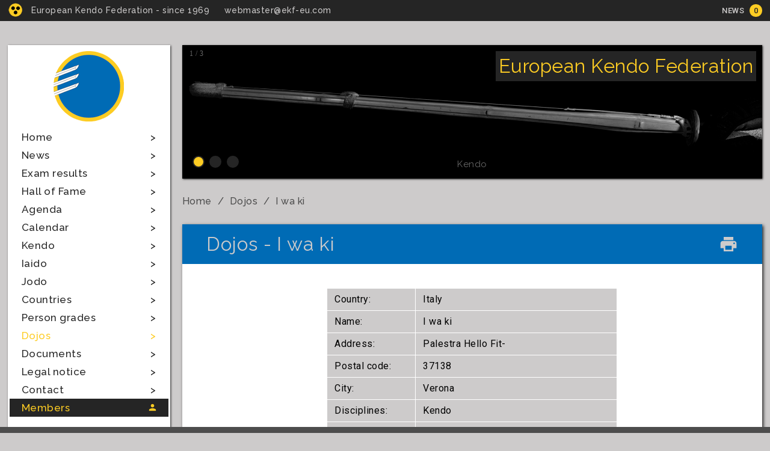

--- FILE ---
content_type: text/html; Windows-1252;charset=UTF-8
request_url: https://www.ekf-eu.com/index.php?page=dojos&dojoId=1520
body_size: 16991
content:

<!DOCTYPE html>
<html lang="en">

	<head>
    	<!--		Page header data				-->
<title>European Kendo Federation</title>
<meta http-equiv="Content-Type" content="text/html"; charset="windows-1252" />

<!--		SEO metadata					-->
<meta name="description" 	content="EKF">
<meta name="author" 		content="EKF - European Kendo Federation">
<meta name="robots" 		content="INDEX, FOLLOW">
<meta name="country" 		content="Belgium">
<meta name="lang" 			content="en">
<meta name="revisit-after" 	content="1 days">

<!-- 	ICONS favico, android, iphone icon	-->
<link rel="apple-touch-icon" 		sizes="57x57" 	href="/images/favicon/apple-icon-57x57.png">
<link rel="apple-touch-icon" 		sizes="60x60" 	href="/images/favicon/apple-icon-60x60.png">
<link rel="apple-touch-icon" 		sizes="72x72"	href="/images/favicon/apple-icon-72x72.png">
<link rel="apple-touch-icon" 		sizes="76x76" 	href="images/favicon/apple-icon-76x76.png">
<link rel="apple-touch-icon" 		sizes="114x114" href="images/favicon/apple-icon-114x114.png">
<link rel="apple-touch-icon" 		sizes="120x120" href="images/favicon/apple-icon-120x120.png">
<link rel="apple-touch-icon" 		sizes="144x144" href="images/favicon/apple-icon-144x144.png">
<link rel="apple-touch-icon" 		sizes="152x152" href="images/favicon/apple-icon-152x152.png">
<link rel="apple-touch-icon" 		sizes="180x180" href="images/favicon/apple-icon-180x180.png">
<link rel="icon" type="image/png" 	sizes="192x192" href="images/favicon/android-icon-192x192.png">
<link rel="icon" type="image/png" 	sizes="32x32" 	href="images/favicon/favicon-32x32.png">
<link rel="icon" type="image/png" 	sizes="96x96" 	href="images/favicon/favicon-96x96.png">
<link rel="icon" type="image/png" 	sizes="16x16" 	href="images/favicon/favicon-16x16.png">
<meta name="msapplication-TileColor" content="#ffffff">
<meta name="msapplication-TileImage" content="images/favicon/ms-icon-144x144.png">
<meta name="theme-color" content="#ffffff">
	
<!--		CSS stylesheets					-->
<link rel="stylesheet" type="text/css" href="style/stylev03.css"  		media="screen" />
<link rel="stylesheet" type="text/css" href="style/slideshow.css"  	media="screen" />
<link rel="stylesheet" type="text/css" href="style/modal.css"  		media="screen" />
<link rel="stylesheet" type="text/css" href="style/datatables.css"  media="screen"  />
<link rel="stylesheet" type="text/css" href="style/print.css"  		media="print"  />
<link rel="stylesheet" type="text/css" href="https://cdn.datatables.net/1.10.19/css/jquery.dataTables.min.css"/>
<link rel="stylesheet" type="text/css" href="style/style.css"  media="screen" />
<!--		ICON Sets + google fonts		-->
<link rel="stylesheet" href="https://fonts.googleapis.com/icon?family=Material+Icons">
<link href="https://fonts.googleapis.com/css?family=Raleway:100,100i,200,200i,300,300i,400,400i,500,500i,600,600i,700,700i,800,800i,900,900i" rel="stylesheet">
<link href="https://fonts.googleapis.com/css?family=Roboto:100,100i,300,300i,400,400i,500,500i,700,700i,900,900i" rel="stylesheet">

<!--		JS/JQ files, moduls				-->
<!--script type="text/javascript" src="https://code.jquery.com/jquery-3.3.1.js"></script-->
<script src="https://ajax.googleapis.com/ajax/libs/jquery/3.5.1/jquery.min.js"></script>

<script type="text/javascript" src="https://cdn.datatables.net/1.10.19/js/jquery.dataTables.min.js"></script>
<script type="text/javascript" src="javascript/dt.js"></script>
<script type="text/javascript" src="javascript/main.js"></script>

<!--		HTML5 tag bug fix for IE9		-->
<!--[if lt IE 9]>
  <script src="https://html5shiv.googlecode.com/svn/trunk/html5.js"></script>
<![endif]-->
<!--		BASIC viewport def.				-->
<meta name="viewport" content="width=device-width, initial-scale=1"> 

<!--		Facebook meta  open graph		-->
<meta property="og:url"          content="https://www.ekf-eu.com/index.php" />
<meta property="og:type"         content="article" />
<meta property="og:title"        content="EKF - European Kendo Federation" />
<meta property="og:description"  content="EKF" />
<meta property="og:image"        content="https://www.ekf-eu.com/images/design/ekf-logo-v01.png" />

<!--		Dublin core meta				-->
<link rel="schema.dcterms"  href="https://purl.org/dc/terms/">
<meta name="DC.coverage" 	content="Belgium" />
<meta name="DC.description" content="EKF" />
<meta name="DC.format" 		content="text/html" />
<meta name="DC.identifier" 	content="https://www.ekf-eu.com/index.php" />
<meta name="DC.publisher" 	content="https://www.ekf-eu.com/index.php" />
<meta name="DC.title" 		content="EKF - European Kendo Federation" />
<meta name="DC.type" 		content="Text" />
<meta name="DC.Language" 	content="en" >	</head>
	
	
	<body>
		<!--		main header+mobile menu		-->
    	<!--	top line					-->
<section class="top_line">		
	<div class="top_line_inside">
		<a class="high_contrast" title="ENABLE High Contrast Mode" href="https://www.ekf-eu.com/index.php?css=high-contrast"></a>
		<p class="top_line_text" id="top_line_text_big">European Kendo Federation - since 1969</p>
		<p class="top_line_text" id="top_line_text_mobile">EKF - since 1969</p>
		<p class="top_line_text" id="top_line_text_support"><a href="mailto:webmaster@ekf-eu.com">webmaster@ekf-eu.com</a></p>
		<div class="top_line_news">
			<p title="News in last 30 days"><a href="https://www.ekf-eu.com/index.php?page=news">News</a> <span>0</span></p>
		</div>
		<span onclick="myFunction()"  id="mobile_menu_icon" class="material-icons"  title="Open menu">menu</span>
	</div>
</section>
<!--					top line END-->

<!--	mobile menu					-->
<section id="mobile_menu_wrapper">
	<nav class="mobile_menu" id="mobileMenu">
		<span onclick="myFunction()"  id="mobile_menu_icon" class="material-icons close_icon"  title="Close menu">close</span>
		<a href="https://www.ekf-eu.com/index.php" title="Go to main page"><img src="https://www.ekf-eu.com/images/design/ekf-logo-v01.png" alt="European Kendo Federation - Logo" class="main_logo main_logo_mobile"/></a>
		<ul>
			<li><a href="https://www.ekf-eu.com/index.php" >Home</a></li>
			<li><a href="https://www.ekf-eu.com/index.php?page=news" >News</a></li>
			<li><a href="https://www.ekf-eu.com/index.php?page=exam-results" >Exam results</a></li>
			<li><a href="https://www.ekf-eu.com/index.php?page=hall-of-fame" >Hall of Fame</a></li>
			<li><a href="https://www.ekf-eu.com/index.php?page=agenda" >Agenda</a></li>
			<li><a href="https://www.ekf-eu.com/index.php?page=calendar" >Calendar</a></li>
			<li><a href="https://www.ekf-eu.com/index.php?page=kendo" >Kendo</a></li>
			<li><a href="https://www.ekf-eu.com/index.php?page=iaido" >Iaido</a></li>
			<li><a href="https://www.ekf-eu.com/index.php?page=jodo" >Jodo</a></li>
			<li><a href="https://www.ekf-eu.com/index.php?page=countries" >Countries</a></li>
			<li><a href="https://www.ekf-eu.com/index.php?page=person-grades" >Person grades</a></li>
			<li><a href="https://www.ekf-eu.com/index.php?page=dojos" class="link_active">Dojos</a></li>
			<li><a href="https://www.ekf-eu.com/index.php?page=documents" >Documents</a></li>
			<li><a href="https://www.ekf-eu.com/index.php?page=legal-notice" >Legal notice</a></li>
			<li><a href="https://www.ekf-eu.com/index.php?page=contact" >Contact</a></li>
			<!--li><a href="https://www.ekf-eu.com/index.php?page=antidoping" >Antidoping</a></li-->
			<li><a href="https://admin.ekf-eu.com/Account/Login?ReturnUrl=%2F" target="_BLANK" >Members</a></li>
		</ul>
	</nav>
</section>
<!--				mobile menu END	-->
    
	
        <!--		main container				-->
        <section class="main_container">
			<aside class="main_sidebar">
	<nav class="main_menu">
		<a href="https://www.ekf-eu.com/index.php" title="Go to main page"><img src="https://www.ekf-eu.com/images/design/ekf-logo-v01.png" alt="European Kendo Federation - Logo" class="main_logo"/></a>
		<ul>
			<li><a href="https://www.ekf-eu.com/index.php" >Home</a></li>
			<li><a href="https://www.ekf-eu.com/index.php?page=news" >News</a></li>
			<li><a href="https://www.ekf-eu.com/index.php?page=exam-results" >Exam results</a></li>
			<li><a href="https://www.ekf-eu.com/index.php?page=hall-of-fame" >Hall of Fame</a></li>
			<li><a href="https://www.ekf-eu.com/index.php?page=agenda" >Agenda</a></li>
			<li><a href="https://www.ekf-eu.com/index.php?page=calendar" >Calendar</a></li>
			<li><a href="https://www.ekf-eu.com/index.php?page=kendo" >Kendo</a></li>
			<li><a href="https://www.ekf-eu.com/index.php?page=iaido" >Iaido</a></li>
			<li><a href="https://www.ekf-eu.com/index.php?page=jodo" >Jodo</a></li>
			<li><a href="https://www.ekf-eu.com/index.php?page=countries" >Countries</a></li>
			<li><a href="https://www.ekf-eu.com/index.php?page=person-grades" >Person grades</a></li>
			<li><a href="https://www.ekf-eu.com/index.php?page=dojos" class="link_active">Dojos</a></li>
			<li><a href="https://www.ekf-eu.com/index.php?page=documents" >Documents</a></li>
			<li><a href="https://www.ekf-eu.com/index.php?page=legal-notice" >Legal notice</a></li>
			<li><a href="https://www.ekf-eu.com/index.php?page=contact" >Contact</a></li>
			<!--li><a href="https://www.ekf-eu.com/index.php?page=antidoping" >Antidoping</a></li-->
			<li><a href="https://admin.ekf-eu.com/Account/Login?ReturnUrl=%2F" target="_BLANK" >Members</a></li>
		</ul>
	</nav>
	<section class="link_outside">
		<a href="https://www.facebook.com/pages/European-Kendo-Federation/191781870918907" class="aside_link" target="_BLANK">EKF on Facebook</a>
		<a href="http://www.kendo-fik.org/" class="aside-link" target="_BLANK">International Kendo Federation<img src="https://www.ekf-eu.com/images/design/fik-logo.png" /></a>
	</section>
</aside><!---		     --><section class="main_content_area">
				<!--		slideshow		-->
<div class="slideshow-container">
	<div class="mySlides fade">
	  <div class="numbertext">1 / 3</div>
	  <img src="images/design/slides/kendo.jpg" style="width:100%">
	  <div class="text">Kendo</div>
	</div>

	<div class="mySlides fade">
	  <div class="numbertext">1 / 3</div>
	  <img src="images/design/slides/iaido.jpg" style="width:100%">
	  <div class="text">Iaido</div>
	</div>
	
	<div class="mySlides fade">
	  <div class="numbertext">1 / 3</div>
	  <img src="images/design/slides/jodo.jpg" style="width:100%">
	  <div class="text">Jodo</div>
	</div>
	
	<div class="slideshow_title">
		<p>European Kendo Federation</p>
	</div>
	
	<div class="dot-box" style="text-align:center">
	  <span class="dot"></span> 
	  <span class="dot"></span> 
	  <span class="dot"></span>
	</div>
</div>
<script type="text/javascript" src="javascript/slideshow.js"></script>
<!--			slideshow END	-->				
				
<!--		breadcrump			-->
<section class="breadcrump">
	<ul>
		<li><a href="https://www.ekf-eu.com/index.php">Home</a></li>
		<li><a href="https://www.ekf-eu.com/index.php?page=dojos">Dojos</a></li>
		<li><a href="https://www.ekf-eu.com/index.php?page=dojos&countryId=1520">I wa ki</a></li>
	</ul>
</section>
<!--			breadcrump END	-->

<!--		display one dojo section			-->
<section class="main_content_box">
	<h2>Dojos - I wa ki<i class="material-icons print_icon" onclick="window.print();return false;" title="Print This Event">local_printshop</i></h2>
	<article>
		
				<div class="data_table_wrapper">
			<table class="one_country_table">
				<tr>
				<td>Country:</td>
				<td>Italy</td>
		  	  </tr>
			  <tr>
				<td>Name:</td>
				<td>I wa ki</td>
		  	  </tr>
			  <tr>
				<td>Address:</td>
				<td>Palestra Hello Fit-</td>
		  	  </tr>
			  <tr>
				<td>Postal code:</td>
				<td>37138</td>
		  	  </tr>
			  <tr>
				<td>City:</td>
				<td>Verona</td>
		  	  </tr>
			  <tr>
				<td>Disciplines:</td>
				<td>Kendo  </td>
		  	  </tr>
			  <tr>
				<td>Information:</td>
				<td>KENDO
Tuesday - Thursday  20:30 - 22:00</td>
		  	  </tr>
			  <tr>
				<td>Dojo's website:</td>
				<td><a href="http://www.iwakidojo.com/eng/home.html" target="_BLANK">http://www.iwakidojo.com/eng/home.html</a></td>
		  	  </tr>
			  <tr>
				<td>Contact:</td>
				<td>Andrea Spinelli</td>
		  	  </tr>
			  <tr>
				<td>Contact's phone:</td>
				<td><a href="tel:"></a></td>
		  	  </tr>
			  <tr>
				<td>Contact's email:</td>
				<td><a href="mailto:info@iwakidojo.com">info@iwakidojo.com</a></td>
		  	  </tr>			</table>
		</div>
		
	</article>
</section>
<!--				display one dojo section END	-->








				<!--		kendo, iaido, jodo box		-->
<section class="main_content_box" id="kij_box">
	<div class="row">
		<div class="third-box" id="kendo_box">
			<h5>Kendo</h5>
			<div class="kij_modal" id="kij_modal_1">
				<div class="row align_center">
					<a href="https://www.ekf-eu.com/index.php?page=kendo&content=history" class="main_button">History</a>
				</div>
				<div class="row align_center">
					<a href="https://www.ekf-eu.com/index.php?page=kendo&content=practice" class="main_button">Practice</a>
				</div>
				<div class="row align_center">
					<a href="https://www.ekf-eu.com/index.php?page=kendo&content=championships" class="main_button">Championships</a>
				</div>
			</div>
		</div><!--					
	 --><div class="third-box" id="iaido_box">
			<h5>Iaido</h5>
			<div class="kij_modal" id="kij_modal_2">
				<div class="row align_center">
					<a href="https://www.ekf-eu.com/index.php?page=iaido&content=history" class="main_button">History</a>
				</div>
				<div class="row align_center">
					<a href="https://www.ekf-eu.com/index.php?page=iaido&content=practice" class="main_button">Practice</a>
				</div>
				<div class="row align_center">
					<a href="https://www.ekf-eu.com/index.php?page=iaido&content=championships" class="main_button">Championships</a>
				</div>
			</div>
		</div><!--
	 --><div class="third-box" id="jodo_box"> 
			<h5>Jodo</h5>
			<div class="kij_modal" id="kij_modal_3">
				<div class="row align_center">
					<a href="https://www.ekf-eu.com/index.php?page=jodo&content=history" class="main_button">History</a>
				</div>
				<div class="row align_center">
					<a href="https://www.ekf-eu.com/index.php?page=jodo&content=practice" class="main_button">Practice</a>
				</div>
				<div class="row align_center">
					<a href="https://www.ekf-eu.com/index.php?page=jodo&content=championships" class="main_button">Championships</a>
				</div>
			</div>
		</div>
	</div>
</section>
<!--		kendo, iaido, jodo box END		-->
			</section>
        </section>
        <!--	main container end	-->    
		
		
<!--		FOOTER				-->
<section class="footer_wrapper">
	<a href="https://www.ekf-eu.com/index.php" title="Go to main page"><img src="https://www.ekf-eu.com/images/design/ekf-logo-v01.png" alt="European Kendo Federation - Logo" class="footer_logo"/></a>
	<footer class="main_footer">
		<nav class="footer_nav">
			<ul>
				<li><a href="https://www.ekf-eu.com/index.php">Home</a></li>
				<li><a href="https://www.ekf-eu.com/index.php?page=news">News</a></li>
				<li><a href="https://www.ekf-eu.com/index.php?page=exam-results">Exam results</a></li>
				<li><a href="https://www.ekf-eu.com/index.php?page=contact">Contact</a></li>
				<li><a href="https://www.ekf-eu.com/index.php?page=legal-notice">Legal notice</a></li>
			</ul>
		</nav>
		
		<article class="footer_content">
			<p><p>The European Kendo Federation (<abbr title="European Kendo Federation">EKF</abbr>) is the overall non profit organization for the traditional Japanese martial arts of Kendo, Jodo and Iaido with more than 40 Member Federations in Europe. We organize European Championships, seminars and gradings, maintain a European Dan Register and support contacts between our members as well as maintaining the relationships on the global level (ZNKR, FIK). Information as to persons and their dan-grades can be found at "Person Grades" (left) and with the the individual federations. For questions relating to dojos, clubs and training (place, time) please primarily contact the relevant Member Federation. The same applies with regard to updates relating to dojos, events or amendments as to individual persons/grades.</p></p>		</article>
		
		<article class="footer_error_report">
			<p>Please, send comments, suggestions and errors to <a href="mailto:webmaster@ekf-eu.com">webmaster@ekf-eu.com</a></p>
		</article>
		
		<article class="footer_copyright">
			<p>Web site and all contents &copy Copyright European Kendo Federation 2009-2026, All rights reserved.</p>
		</article>
		
		<article class="footer_developer">
			<p>Created by <a href="mailto:k.ferenc24@gmail.com" title="Leave a message!">Feca</a></p>
		</article>
	</footer>
</section>
<!--				FOOTER END	-->		
		<!--		go to top button			-->
		<button onclick="topFunction()" id="go_top_button" title="Go to top">Top</button>
		
		<section class="progress_footer">
			<div class="progress-container">
				<div class="progress-bar" id="myBar"></div>
			</div>
		</section>
	
	<!-- only print view	-->
	<h4 id="noPrint">Please consider the environment before printing this document</h3>
	
    </body>
	<script type="text/javascript" src="javascript/modal-box.js"></script>
	
</html>

--- FILE ---
content_type: text/css
request_url: https://www.ekf-eu.com/style/stylev03.css
body_size: 64419
content:
/******************************/
/*
EKF-EU.COM stylesheet
Created by Feca - k.ferenc24@gmail.com | newstyledesign.hu

Version: 0.9

This: Main stylesheet
*/

/***COLORS****/
/*
main blue 			#1f5bcd;
dark gray			#252525
mid gray			#4d4d4d;
lighter gray		#777777;
light gray 			#cdcbcb;
main-yellow			#ffcc03;
main-white			#ffffff;
main-red			#f44336;
main-green			#4CAF50;
*/
/*	define colors	*/
:root {
  --main-blue: 		#006bb5;
  --dark-gray:		#252525;  
  --mid-gray: 		#4d4d4d;  
  --lighter-gray:	#777777;  
  --light-gray :	#cdcbcb;  
  --main-yellow:	#fdcc23;		/*#ffcc03; */
  --main-white:		#ffffff;
  --main-red:		#f44336;
  --main-green:		#4CAF50;
}

/**
 * Eric Meyer's Reset CSS v2.0 (http://meyerweb.com/eric/tools/css/reset/)
 * http://cssreset.com
 */
html, body, div, span, applet, object, iframe,
h1, h2, h3, h4, h5, h6, p, blockquote, pre,
a, abbr, acronym, address, big, cite, code,
del, dfn, em, img, ins, kbd, q, s, samp,
small, strike, strong, sub, sup, tt, var,
b, u, i, center,
dl, dt, dd, ol, ul, li,
fieldset, form, label, legend,
table, caption, tbody, tfoot, thead, tr, th, td,
article, aside, canvas, details, embed, 
figure, figcaption, footer, header, hgroup, 
menu, nav, output, ruby, section, summary,
time, mark, audio, video {
	margin: 0;
	padding: 0;
	border: 0;
	font-size: 100%;
	font: inherit;
	vertical-align: baseline;
}
/* HTML5 display-role reset for older browsers */
article, aside, details, figcaption, figure, 
footer, header, hgroup, menu, nav, section {
	display: block;
}
body 
{
	line-height: 1;
}
ol, ul {
}
blockquote, q {
}
blockquote:before, blockquote:after,
q:before, q:after {
	content: '';
	content: none;
}
table {
	border-collapse: collapse;
	border-spacing: 0;
}
body
{
	padding: 0;
	margin: 0;
	border: none;
	background-color: var(--light-gray);
}
*, body
{	
	font-family: 'Raleway', 'Roboto', arial;
	letter-spacing: 0.5px;
	box-sizing: border-box;
}
h1, h2, h3, h4, h5, h6
{
	letter-spacing: 0.8px;
	color: var(--light-gray);
	background-color: var(--main-blue);
}
h1
{	font-size: 36px; font-weight: 400;	line-height: 50px;	padding: 10px 40px 10px 40px;	display: block;	}

h2
{	font-size: 32px; font-weight: 400;	line-height: 46px;	padding: 10px 40px 10px 40px;	display: block;	}

h3
{	font-size: 28px; font-weight: 400;	line-height: 44px;	padding: 8px 40px 8px 40px;	display: block;	}

h4
{	font-size: 26px; font-weight: 400;	line-height: 42px;	padding: 8px 40px 8px 40px;	display: block;	}

h5
{	font-size: 24px; font-weight: 400;	line-height: 40px;	padding: 6px 40px 6px 40px;	display: block;	}

h6
{	font-size: 22px; font-weight: 400;	line-height: 38px;	padding: 6px 40px 6px 40px;	display: block;	}

article h1, article h2, article h3, article h4, article h5, article h6
{	margin: 22px auto;	}
a, a:hover, a:active, a:visited
{	transition: 0.5s;	}
article p a
{
	color: var(--main-blue);
	/*font-weight: 500;*/
	padding: 0px 5px;
}
article p a:hover
{
	padding: 0px 5px;
	color: var(--main-white);
	border-radius: 3px;
	background-color: var(--main-blue);
}
article img
{
	max-width: 100%;
}


/*******************************/
/*		  Main design		   */
/*******************************/

/*******************************/
/*		top line			   */
section.top_line
{
	width: 100%;
/*	height: 30px;*/
	background-color: var(--dark-gray);
	display: block;
}
section.top_line .top_line_inside
{
	width: 98%;
	max-width: 1750px;
	margin: 0px auto;
}
section.top_line .top_line_text
{
	display: inline-block;
	font-weight: 500;
	line-height: 35px;
	font-size: 14px;
	color: var(--light-gray);
}
section.top_line .top_line_text a
{
	margin-left: 20px;
	color: var(--light-gray);
	text-decoration: none;
}
section.top_line .top_line_text a:hover
{	color: var(--main-yellow);	}
section.top_line div.top_line_news
{
	display: inline-block;
	float: right;
}
section.top_line div.top_line_news p
{	
	color: var(--light-gray);	
	font-size: 13px;
	text-transform: uppercase;
	font-weight: 500;
	font-family: roboto;
	line-height: 35px;
}
section.top_line div.top_line_news p span
{
	margin-left: 5px;
	background-color: var(--main-yellow);
	display: inline-block;
	vertical-align: middle;
	line-height: 15px;
	padding: 3px;
	padding: 3px 7px;
	border-radius: 10px;
	font-size: 13px;
	margin-top: -2px;
	color: var(--dark-gray);	
}
section.top_line div.top_line_news p a
{
	color: var(--light-gray);
	text-decoration: none;
}
section.top_line div.top_line_news p a:hover, section.top_line div.top_line_news p a:active
{	color: var(--main-yellow); }

.high_contrast
{
	display: inline-block;
	margin-right: 10px;
	background-image: url(../images/design/gyengenlatoknak-40x40.png);
	background-size: cover;
	width: 25px;
	height: 25px;
	vertical-align: middle;
    margin-top: -2px;
	cursor: pointer;
}
.high_contrast:hover


#mobile_menu_icon
{	display: none;	}
#top_line_text_mobile
{	display: none;	}
#top_line_text_support
{	display: inline-block;	}
#top_line_text_big
{	display: inline-block;	}

.progress_footer
{
	position: fixed;
	bottom: 0;
	z-index: 1;
	width: 100%;
	background-color: #f1f1f1;
}

/* The progress container (grey background) */
.progress-container 
{
	width: 100%;
	height: 10px;
	background: var(--mid-gray);
}

/* The progress bar (scroll indicator) */
.progress-bar
{
	height: 10px;
	background: var(--main-yellow);
	width: 0%;
}
/*******************************top-line-end/

/*		mobile menu		*/

.mobile_menu
{	display: none;	}


/*******************************/
/*		main container		  */
section.main_container
{
	width: 98%;
	max-width: 1750px;
	margin: 40px auto;
}

/*		main aside box		*/
aside.main_sidebar
{
	display: inline-block;
	width: 270px;
	margin-right: 20px;
	vertical-align: top;
	top: 0;
}
img.main_logo
{
	margin: 0px auto;
	transition: 0.5s;
	max-width: 140px;
}
img.main_logo:hover
{
	transition: 0.5s;
	-webkit-filter: grayscale(100%); /* Safari 6.0 - 9.0 */
	filter: grayscale(100%);
}
aside .main_menu
{
	background-color: var(--main-white);
	box-shadow: 1px 1px 3px var(--dark-gray);
	text-align: center;
	padding: 3px;
	padding-bottom: 20px;
}
aside .main_menu ul
{
	width: 100%;
	text-align: left;
}
aside .main_menu ul li
{
	padding: none;
	margin: none;
	list-style-type: none;
	font-size: 17px;
	font-weight: 500;
	line-height: 30px;
	padding: 0px 20px;
	transition: 0.5s;
}
aside .main_menu ul li a:after
{
	content: ">";
	display: inline-block;
	float: right;
	transition: 0.5s;
}
aside .main_menu ul li a
{
	width: 100%;
	display: block;
	color: var(--dark-gray);
	text-decoration: none;
}
aside .main_menu ul li:hover
{
	background-color: var(--main-blue);
	color: var(--light-gray);
	transition: 0.5s;
	cursor: pointer;
}
aside .main_menu ul li:hover a
{
	color: var(--light-gray);
}
.link_active
{
	color: var(--main-yellow)!important;
}
aside .main_menu ul li:last-child
{
	background-color: var(--dark-gray);
	color: var(--main-yellow);
}
aside .main_menu ul li:last-child a
{
	color: var(--main-yellow);
}
aside .main_menu ul li:last-child:hover
{
	background-color: var(--main-blue);
}
aside .main_menu ul li:last-child a:after
{
	font-family: "Material Icons";
	content: "\E7FD";
	display: inline-block;
	margin-right: -3px;
}
.link_outside a
{
	display: block;
	margin: 30px auto 0px auto;
	width: 100%;
	padding: 10px;
	font-size: 18px;
	font-weight: 500;
	background-color: var(--main-blue);
	color: var(--light-gray);
	box-shadow: 1px 1px 3px var(--dark-gray);
	line-height: 26px;
	text-decoration: none;
	text-align: center;
}
.link_outside a:hover
{
	background-color: var(--dark-gray);
	color: var(--main-yellow);
}
.link_outside a img
{
	display: block;
	margin: 5px auto 0px auto;
	width: 70px;
}
/*******************************main-aside-box-end/



/*		main content box		*/
section.main_content_area
{
	display: inline-block;
	width:calc(100% - 290px);
	vertical-align: top;
}
section.main_content_box
{	
	box-shadow: 2px 2px 5px var(--dark-gray);	
	margin: 0px auto 60px auto;
}
.main_container section article
{
	background-color: var(--main-white);
	padding: 20px 40px;
}


/*	main content area elements	*/
section article p
{
	font-size: 20px;
	font-weight: 300;
	color: var(--main-dark-gray);
	text-align: justify;
	line-height: 28px;
	letter-spacing: 0.6px;
	margin: 0px auto 20px auto;
}
section article ul
{
	font-size: 18px;
	line-height: 26px;
	color: var(--lighter-gray);
	list-style-type: none;
	margin-left: 12px;;
	margin-bottom: 18px;
}
section article ul li:before
{
	content: "-";
	color: var(--lighter-gray);
	margin-right: 12px;
}
section article blockquote
{
	background-color: var(--light-gray);
	padding: 20px;
	box-sizing: border-box;
	margin: 45px auto;
	width: 85%;
	font-size: 18px;
	line-height: 24px;
	letter-spacing: 0.6px;
	font-style: italic;
	border-left: 5px solid var(--main-blue);
}
section article abbr
{
	color: var(--main-blue);
	text-decoration: none;
	font-weight: 500;
}
/*********************************/


/*******************************/
/*		footer			       */
section.footer_wrapper
{
	width: 100%;
	margin: 75px auto 0px auto;
	background-color: var(--dark-gray);
	text-align: center;
	position: absolute;
	padding-bottom: 12px;
}

section.footer_wrapper .footer_logo
{
	margin-left: auto;
	margin-right: auto;
	display: block;
	width: 120px;
	position: absolute;
	margin-left: 50%;
	transform: translate(-50%, -50%);
	transition: 0.5s;
}
section.footer_wrapper .footer_logo:hover
{
	-webkit-filter: grayscale(100%); /* Safari 6.0 - 9.0 */
	filter: grayscale(100%);
	transition: 0.5s;
}
section.footer_wrapper .main_footer
{
	display: block;
	width: 95%;
	max-width: 1650px;
	margin-left: auto;
	margin-right: auto;
	margin-top: 70px;
	position: relative;
	text-align: center;
}
/*	footer nav	*/
section.footer_wrapper .main_footer .footer_nav ul li
{
	list-style-type: none;
	line-height: 26px;
	display: inline-block;
	padding: 0px 10px;
}
section.footer_wrapper .main_footer .footer_nav ul li:after
{
	content: "|";
	margin-left: 20px;
	color: var(--main-blue);
	font-weight: 500;
}
section.footer_wrapper .main_footer .footer_nav ul li:last-child:after
{	display: none !important;	}
section.footer_wrapper .main_footer .footer_nav ul li a
{
	color: var(--main-blue);
	font-weight: 500;
	font-size: 16px;
	text-decoration: none;
}
section.footer_wrapper .main_footer .footer_nav ul li a:hover
{
	color: var(--main-yellow);
}
/*	footer content	*/
section.footer_wrapper .footer_content
{
	width: 90%;
	margin: 20px auto;
	color: var(--lighter-gray);
}
section.footer_wrapper .footer_content p
{
	font-size: 16px;
	font-weight: 500;
	text-align: center;
}
section.footer_wrapper .footer_content p abbr
{
	font-style: italic;
	color: var(--lighter-gray);
	font-weight: 600;
}
/*	footer error reporting	*/
section.footer_wrapper .main_footer .footer_error_report
{
	width: 100%;
	margin: 0px auto;
	position: relative;
}
section.footer_wrapper .main_footer .footer_error_report p
{
	text-align: center;
	font-size: 16px;
	color: var(--main-blue);
	font-weight: 600;
}
section.footer_wrapper .main_footer .footer_error_report p a
{
	color: var(--main-blue);
}
section.footer_wrapper .main_footer .footer_error_report p a:hover
{	color: var(--main-yellow);	}
/*	footer copyright text	*/
section.footer_wrapper .main_footer .footer_copyright
{
	margin: 0px auto;
	color: var(--lighter-gray);
}
section.footer_wrapper .main_footer .footer_copyright p
{
	font-size: 14px;
	text-align: center;
	font-weight: 700;
	font-family: 'roboto', 'raleway', arial;
}
section.footer_wrapper .main_footer .footer_developer
{
	margin: 0px auto;
}
section.footer_wrapper .main_footer .footer_developer p
{
	color: #666;
	text-align: center;
	font-size: 14px;
}
/*******************************footer-end/



/*********************************/
/*		go to top button		*/
#go_top_button {
	width: 56px;
  display: none; /* Hidden by default */
  position: fixed; /* Fixed/sticky position */
  bottom: 20px; /* Place the button at the bottom of the page */
  right: 30px; /* Place the button 30px from the right */
  z-index: 99; /* Make sure it does not overlap */
  border: none; /* Remove borders */
  outline: none; /* Remove outline */
  background-color: var(--main-blue); /* Set a background color */
  color: white; /* Text color */
  cursor: pointer; /* Add a mouse pointer on hover */
  padding: 13px; /* Some padding */
  border-radius: 27px; /* Rounded corners */
  font-size: 15px; /* Increase font size */
  font-weight: 500;
  height: 54px;
  text-transform: uppercase;
  transition: 0.5s;
}

#go_top_button:hover 
{
	background-color: var(--dark-gray); /* Add a dark-grey background on hover */
	color: var(--main-yellow);
	transition: 0.5s;
}
/*********************************/



/*********************************/
/*			breadcrump			*/
section.breadcrump
{
	width: 100%;
	margin: 30px auto;
}
section.breadcrump ul li
{
	list-style-type: none;
	display: inline-block;
	margin-right: 5px;
	font-weight: 500;
	font-size: 16px;
	color: var(--mid-gray);
}
section.breadcrump ul li:after
{
	content: "/";
	font-weight: 500;
	margin-left: 10px;
	font-size: 16px;
	color: var(--mid-gray);
}
section.breadcrump ul li:last-child:after
{
	display: none;
}
section.breadcrump ul li a
{
	color: var(--mid-gray);
	text-decoration: none;
}
section.breadcrump ul li a:hover
{
	color: var(--main-blue);
	text-decoration: none;
}
/********************************/



/********************************/
/* 			alert boxes			*/
.alert-box
{
	width: 100%;
	margin: 30px auto;
	padding: 20px;
	position: relative;
}
.alert-box-danger
{	background-color: var(--main-red);	}
.alert-box-warning
{	background-color: var(--main-yellow);	}
.alert-box-success
{	background-color: var(--main-green);	}
.alert-box-info
{	background-color: var(--main-blue);	}
.alert-box-danger a
{	color: var(--dark-gray);	}

.alert-box h1, .alert-box h2, .alert-box h3, .alert-box h4, .alert-box h5, .alert-box h6
{
	background-color: transparent;
	color: var(--main-white);
	padding: 0px 0px 0px 0px;
	margin: 0px auto 10px auto;
}
.alert-box-warning h4, .alert-box-warning p { color: #222 !important; }
.alert-box p
{	
	color: var(--main-white);
	font-size: 16px;
	font-weight: 500;
	margin: 0px 0px 0px 0px;
}
.close-button
{
	position: absolute;
	right: 0;
	top: 0;
	font-size: 30px;
	padding: 0px 10px;
	cursor: pointer;
	padding-bottom: 3px;
	transition: 0.5s;
	color: var(--main-white);
}
.close-button:hover
{
	background-color: var(--lighter-gray);
	transition: 0.5s;
}

.alert-box abbr
{	color: var(--light-gray);	}
/*********************************/



/********************************/
/*		directors board			*/
div.row-1
{
	text-align: justify;
	margin-top: 30px;
}
div.directors-box
{
	width: 17.6%;
	display: inline-block;
	text-align: center;
	margin-right: 3%;
	vertical-align: top;
}
div.directors-box:last-child
{
	margin-right: 0px;
}
div.directors-box img
{
	width: 95%;
	margin-bottom: 20px;
	cursor: pointer;
}
div.directors-box p
{
	text-align: center;
	font-size: 16px;
	line-height: 24px;
	margin: 0px 0px 0px 0px;
	font-weight: 600;
}
div.directors-box .d_name
{
	font-size: 20px;
	color: var(--mid-gray);
	margin-bottom: 5px;
}
div.directors-box .d_title
{
	color: var(--main-blue);
}
/********************************/


/********************************/
/*		kendo, iaido, jodo		*/
#kij_box
{
	box-shadow: none;
}
.kij_modal .row
{
	margin-top: 50px;
	display: block;
}

#kendo_box, #iaido_box, #jodo_box
{
	background-size: cover;
	background-position: center center;
	padding: 0px 0px 20px 0px;
}
#kendo_box
{
	background-image: url("../images/design/kendo-1.jpg");
}
#iaido_box
{
	background-image: url("../images/design/iaido-1.jpg");
}
#jodo_box
{
	background-image: url("../images/design/jodo-1.jpg");
}
#kij_box #kij_modal_1, #kij_box #kij_modal_2, #kij_box #kij_modal_3
{
	opacity: 0;
	transition: 0.5s;
}
#kendo_box:hover #kij_modal_1, #iaido_box:hover #kij_modal_2, #jodo_box:hover #kij_modal_3
{
	opacity: 1;
	transition: 0.5s;
}
/********************kendo iaido jodo END*/


/*			main button			*/
.main_button
{
	background-color: var(--main-blue) !important;
	color: var(--light-gray);
	padding: 10px 20px;
	text-decoration: none;
	font-size: 16px;
	font-weight: 500;
	transform:translate(20%);
}
.main_button:before
{
	content: ">";
	color: transparent;
	transition: 0.2s;
}
.main_button:hover:before
{
	content: ">";
	color: transparent;
	transition: 0.2s;
}
.main_button:after
{
	content: ">";
	color: var(--main-blue);
	transition: 0.2s;
}
.main_button:hover
{
	color: var(--main-yellow);
	background-color: var(--dark-gray) !important;
}
.main_button:hover:after
{
	content: ">";
	margin-left: 10px;
	transition: 0.2s;
	color: var(--main-yellow);
}
/************************************/
.data_table_toggle
{
	display: block;
	padding: 5px;
	background-color: var(--main-yellow);
	font-family: 'roboto';
	text-align: right;
	width: max-content;
	min-width: 100%;
	font-size: 15px;
}
.data_table_toggle a
{
	margin-left: 6px;
	background-color: var(--main-blue);
	border-radius: 3px;
	padding: 3px 7px;
	color: var(--main-yellow);
	cursor: pointer;
	display: inline-block;
	margin: 3px 2px 3px 2px;
}
.data_table_toggle a:hover
{	background-color: var(--mid-gray);	}



/*********************************/
/*		PRE-DEFIND CLASSES  	 */
.row
{
	display: block;
	clear: both;
	margin: 30px auto;
	width: 100%;
}

.align_right
{	text-align: right;	}
.align_center
{	text-align: center;	}
.align_left
{	text-align: left;	}
.third-box
{
	display: inline-block;
	width: 32%;
	margin-right: 2%;
	vertical-align: top;
}
.third-box:last-child
{
	margin-right: 0px;
}

.highLightYellow
{	
	background-color: var(--main-yellow);
	padding: 0px 5px;
	border-radius: 3px;
}
.hightLightRed
{
	background-color: var(--main-red);
	padding: 0px 5px;
	border-radius: 3px;
}
.hightLightGreen
{
	background-color: var(--main-green);
	padding: 0px 5px;
	border-radius: 3px;
}
.hightLightBlue
{
	background-color: var(--main-blue);
	padding: 0px 5px;
	border-radius: 3px;
}
.boldText
{	font-weight: 500;	}
.italicText
{	font-style: italic;	}
.blockCenteredImg
{
	display: block;
	margin: 20px auto;
}
/*********************************/
/**********PRE-DEFIND CLASSES END*/


/*********************************/
/*			PAGES			  	 */
/*	 Display Country	*/
.one_country_table
{
	margin: 0px auto;
}
.one_country_table td
{
	padding: 10px 12px;
	border: 1px solid var(--main-white);
	background-color: var(--light-gray);
	vertical-align: middle;
}
.logo_table_td
{
	text-align: center;
}
.logo_table_td img
{
	max-width: 300px;
}
.data_table_wrapper .one_country_table td a
{
	text-decoration: underline;
}

/* hall of fame */
#hall-of-fame
{
	height: 550px;
	background-image: url(../images/design/hall-of-fame.jpg);
	background-size: cover;
	padding-top: 220px;
	background-position: center center;
}


/*	 Display Disciplines	*/
/*	 Display Country	*/
.disciplin
{
	text-align: center;
}
.disciplin .third-box
{
}
.disciplin .third-box img
{
	width: 100%;
}
/* PRINT Icons */
.print_icon
{
	float: right;
	line-height: inherit !important;
    font-size: inherit !important;
	transition: 0.5s;
	cursor: pointer;
}
.print_icon:hover
{
	color: var(--main-yellow);
	transition: 0.5s;
	cursor: pointer;
}
#noPrint
{	display: none;	}

/*	LOADER		*/
.loader {
  border: 10px solid #f3f3f3;
  border-radius: 50%;
  border-top: 10px solid var(--main-blue);
  border-right: 10px solid var(--mid-gray);
  border-bottom: 10px solid var(--main-yellow);
  width: 50px;
  height: 50px;
  -webkit-animation: spin 2s linear infinite;
  animation: spin 2s linear infinite;
  margin: 100px auto;
}

@-webkit-keyframes spin {
  0% { -webkit-transform: rotate(0deg); }
  100% { -webkit-transform: rotate(360deg); }
}

@keyframes spin {
  0% { transform: rotate(0deg); }
  100% { transform: rotate(360deg); }
}
#examsTable, #docsTable, #displayCountryTable, #countryTable, #newsTable, #gradesTable
{
	display: none;
}

#examsTable, #docsTable, #displayCountryTable, #countryTable, #newsTable, #gradesTable
{
	display: none;
}

/* exam reg check */
#examRegForm
{
	margin: 30px auto;
	width: 100%;
	max-width: 700px;
	background-color: #ddf4fd;
	padding: 40px;
}
#examRegForm label, #examRegForm input, button
{
	display: block;
	width: 100%;
}
#examRegForm label
{
	font-size: 14px;
	color: var(--mid-gray);
	margin-bottom: 4px;
}
#examRegForm input
{
	font-size: 20px;
	padding: 12px;
	border: none;
	border-bottom: 2px solid var(--main-blue);
	margin-bottom: 25px;
	background-color: #ddf4fd;
}
#examRegForm input:focus
{
	background-color: var(--light-gray);
}
#examRegForm .submitButton
{
	background-color: var(--main-blue);
	font-size: 20px;
	color: var(--main-white);
	border: none;
	padding: 12px;
	cursor: pointer;
}
#examRegForm .submitButton:hover
{
	background-color: #000;
	color: var(--main-yellow);
}
.alert-box ul li
{
	color: var(--main-white) !important;
}
.alert-box ul li:before
{
	color: var(--main-white) !important;
}


/* exam request */
.captchaFirstLine {
	font-family: arial;
	margin-top: 50px;
	padding: 8px 17px;	
	text-align: center;
}
.captchaSecondLine {
	padding: 8px 17px;
	font-family: arial;
	font-family: consolas;
	text-align: center;
	margin-top: -5px;
	margin-bottom: -5px;
}




/********************************
XS for mobil (max 480 px)
*********************************/
@media all and (max-width: 480px) {
	body
	{	/*min-width: 330px*/	}
	h1
	{	font-size: 30px; font-weight: 400;	line-height: 40px;	padding: 10px 10px 10px 10px;	display: block;	}

	h2
	{	font-size: 26px; font-weight: 400;	line-height: 36px;	padding: 10px 10px 10px 10px;	display: block;	}

	h3
	{	font-size: 22px; font-weight: 400;	line-height: 34px;	padding: 8px 10px 8px 10px;		display: block;	}

	h4
	{	font-size: 20px; font-weight: 400;	line-height: 34px;	padding: 8px 10px 8px 10px;		display: block;	}

	h5
	{	font-size: 18px; font-weight: 400;	line-height: 30px;	padding: 6px 10px 6px 10px;		display: block;	}

	h6
	{	font-size: 18px; font-weight: 400;	line-height: 28px;	padding: 6px 10px 6px 10px;		display: block;	}

	article h1, article h2, article h3, article h4, article h5, article h6
	{		}
	a, a:hover, a:active, a:visited
	{		}

	/*******************************/
	/*		  Main design		   */
	/*******************************/

	/*******************************/
	/*		top line			   */
	section.top_line
	{	
		width: 99%;
		margin-left: auto;
		margin-right: auto;
		position: -webkit-sticky; /* Safari */
		position: sticky;
		top: 0;
		z-index: 888888;
	}
	section.top_line .top_line_inside
	{
		width: 99%;
	}
	section.top_line .top_line_text
	{	}
	section.top_line .top_line_text a
	{
		margin-left: 30px;
	}
	section.top_line .top_line_text a:hover
	{	}
	section.top_line div.top_line_news
	{
		display: inline-block;
		float: none;
		margin-left: 30px;
	}
	section.top_line div.top_line_news p
	{	line-height: 45px;	}
	section.top_line div.top_line_news p span
	{	}
	section.top_line div.top_line_news p a
	{	}
	section.top_line div.top_line_news p a:hover, section.top_line div.top_line_news p a:active
	{   }
	
	#mobile_menu_icon
	{	
		display: inline-block;
		color: var(--light-gray);
		float: right;
		line-height: 45px;
		font-size: 45px;
		cursor: pointer;
	}
	#top_line_text_mobile
	{	display: inline-block;	}
	#top_line_text_support
	{	display: none;	}
	#top_line_text_big
	{	display: none;	}
	
	/*******************************top-line-end*/
	
	
	/*		MOBILE MENU		*/
	#mobile_menu_wrapper
	{
		display: none;
		position: fixed;
		z-index: 99999999;
		left: 0;
		top: 0;
		width: 100%;
		height: 100%;
		overflow: auto;
		background-color: rgb(0,0,0);
		background-color: rgba(0,0,0,0.6);
		transition: 0.5s;
	}
	.mobile_menu
	{
		display: block;
		width: 300px;
		background-color: var(--main-white);
		transition: 0.5s;
		text-align: center;
		padding: 10px 10px 10px 10px;
		margin-bottom: 20px;
		position: absolute;
		top: 0;
		right: 0px;
		margin-right: 0.5%;
		z-index: 999999;
		box-shadow: 1px 1px 3px var(--dark-gray);
	}
	.main_logo_mobile
	{
		height: 100px;
		display: block;
		clear: both;
		content: " ";
	}
	#mobile_menu_wrapper .mobile_menu .close_icon
	{
		color: var(--mid-gray);
	}
	#mobile_menu_wrapper .mobile_menu .close_icon:hover
	{	color: var(--main-red);	}
	.mobile_menu ul
	{
		width: 100%;
		text-align: left;
	}
	.mobile_menu ul li
	{
		padding: none;
		margin: none;
		list-style-type: none;
		font-size: 17px;
		font-weight: 500;
		line-height: 26px;
		padding: 0px 20px;
		transition: 0.5s;
	}
	.mobile_menu ul li a:after
	{
		content: ">";
		display: inline-block;
		float: right;
		transition: 0.5s;
	}
	.mobile_menu ul li a
	{
		display: block;
		width: 100%;
		color: var(--dark-gray);
		text-decoration: none;
	}
	.mobile_menu ul li:hover
	{
		background-color: var(--main-blue);
		color: var(--light-gray);
		transition: 0.5s;
		cursor: pointer;
	}
	.mobile_menu ul li:hover a
	{
		color: var(--light-gray);
	}
	.mobile_menu ul li:last-child
	{
		background-color: var(--dark-gray);
		color: var(--main-yellow);
	}
	.mobile_menu ul li:last-child a
	{
		color: var(--main-yellow);
	}
	.mobile_menu ul li:last-child:hover
	{
		background-color: var(--main-blue);
	}
	.mobile_menu ul li:last-child a:after
	{
		font-family: "Material Icons";
		content: "\E7FD";
		display: inline-block;
		margin-right: -3px;
	}
	/*******************MOBILE-MENU-END*/
	

	/*******************************/
	/*		main container		  */
	section.main_container
	{
		width: 98%;
		margin: 30px auto;
		clear: both;
	}

	/*		main aside box		*/
	aside.main_sidebar
	{
		display: none;
	}
	img.main_logo
	{	}
	img.main_logo:hover
	{	}
	aside .main_menu
	{	}
	aside .main_menu ul
	{	}
	aside .main_menu ul li a
	{	}
	aside .main_menu ul li:after
	{	}
	aside .main_menu ul li a
	{	}
	aside .main_menu ul li:hover
	{	}
	aside .main_menu ul li:hover a
	{	}
	aside .main_menu ul li:last-child
	{	}
	aside .main_menu ul li:last-child a
	{	}
	aside .main_menu ul li:last-child:hover
	{	}
	aside .main_menu ul li:last-child a:after
	{	}
	.link_outside a
	{	}
	.link_outside a:hover
	{	}
	/*******************************main-aside-box-end/


	/*		main content box		*/
	section.main_content_area
	{
		display: block;
		width: 100%;
	}
	section.main_content_box
	{	margin: 0px auto 40px auto;	}
	.main_container section article
	{	padding: 20px 20px;		}


	/*	main content area elements	*/
	section article p
	{
		font-size: 16px;
		font-weight: 400;
		line-height: 26px;
		letter-spacing: 0.6px;
		margin: 0px auto 20px auto;
		text-align: left;
	}
	section article ul
	{
		font-size: 16px;
		line-height: 25px;
	}
	section article ul li:before
	{	}
	section article blockquote
	{
		padding: 20px;
		margin: 30px auto;
		width: 95%;
		font-size: 16px;
		line-height: 25px;
		letter-spacing: 0.6px;
	}
	section article abbr
	{	}
	/*********************************/


	/*******************************/
	/*		footer			       */
	section.footer_wrapper
	{	width: 99%;	margin-left: 1%;	margin-top: 65px;	}
	section.footer_wrapper .footer_logo
	{	}
	section.footer_wrapper .footer_logo:hover
	{	}
	section.footer_wrapper .main_footer
	{	width: 98%;}
	/*	footer nav	*/
	section.footer_wrapper .main_footer .footer_nav ul li
	{
		display: inline-block;
		padding: 0px 0px 0px 0px;
	}
	section.footer_wrapper .main_footer .footer_nav ul li:after
	{	margin: 0px 0px 0px 5px;	}
	section.footer_wrapper .main_footer .footer_nav ul li:last-child:after
	{	}
	section.footer_wrapper .main_footer .footer_nav ul li a
	{	font-size: 15px;	}
	section.footer_wrapper .main_footer .footer_nav ul li a:hover
	{	}
	/*	footer content	*/
	section.footer_wrapper .footer_content
	{	}
	section.footer_wrapper .footer_content p
	{	line-height: 23px;	font-size: 15px;	}
	section.footer_wrapper .footer_content p abbr
	{	}
	/*	footer error reporting	*/
	section.footer_wrapper .main_footer .footer_error_report
	{	}
	section.footer_wrapper .main_footer .footer_error_report p
	{	}
	section.footer_wrapper .main_footer .footer_error_report p a
	{	}
	section.footer_wrapper .main_footer .footer_error_report p a:hover
	{	}
	/*	footer copyright text	*/
	section.footer_wrapper .main_footer .footer_copyright
	{	}
	section.footer_wrapper .main_footer .footer_copyright p
	{	}
	/*******************************footer-end/


	/*********************************/
	/*		go to top button		*/
	#go_top_button 
	{	}

	#go_top_button:hover 
	{	}
	/*********************************/


	/*********************************/
	/*			breadcrump			*/
	section.breadcrump
	{	
		margin: 16px auto;
	}
	section.breadcrump ul li
	{	margin-right: 1px;	}
	section.breadcrump ul li:after
	{
		font-size: 14px;
		margin-left: 5px;
	}
	section.breadcrump ul li:last-child:after
	{	}
	section.breadcrump ul li a
	{
		font-size: 14px;
	}
	section.breadcrump ul li a:hover
	{	}
	/********************************/


	/********************************/
	/* 			alert boxes			*/
	.alert-box
	{	padding: 25px 10px;		}
	.alert-box-danger
	{	}
	.alert-box-warning
	{	}
	.alert-box-success
	{	}
	.alert-box-info
	{	}

	.alert-box h1, .alert-box h2, .alert-box h3, .alert-box h4, .alert-box h5, .alert-box h6
	{	}
	.alert-box p
	{	}
	.close-button
	{	}
	.close-button:hover
	{	}
	/*********************************/


	/********************************/
	/*		directors board			*/
	div.row-1
	{	margin-bottom: 0px; margin-top: 0px;}
	div.directors-box
	{
		width: 49%;
		margin-right: 1%;
		margin-bottom: 30px;
	}
	div.directors-box:last-child
	{	}
	div.directors-box img
	{	width: 90%;	}
	div.directors-box p
	{
		font-size: 14px;
		line-height: 24px;
	}
	div.directors-box .d_name
	{	font-size: 17px;	}
	div.directors-box .d_title
	{
		color: var(--main-blue);
	}
	/********************************/


	/********************************/
	/*		kendo, iaido, jodo		*/
	#kij_box
	{	}
	.kij_modal .row
	{	margin-top: 40px;	}
	.kij_modal
	{	opacity: 1 !important;	}
	#kendo_box, #iaido_box, #jodo_box
	{	width: 100%; margin: 0px 0px 20px 0px;	}
	#kendo_box
	{	}
	#iaido_box
	{	}
	#jodo_box
	{	margin-bottom: 0px;	}
	#kij_box #kij_modal_1, #kij_box #kij_modal_2, #kij_box #kij_modal_3
	{	}
	#kendo_box:hover #kij_modal_1, #iaido_box:hover #kij_modal_2, #jodo_box:hover #kij_modal_3
	{	}
	/********************kendo iaido jodo END*/

	
	
	
	/*			main button			*/
	.main_button
	{	}
	.main_button:before
	{	}
	.main_button:hover:before
	{	}
	.main_button:after
	{	}
	.main_button:hover
	{	}
	.main_button:hover:after
	{	}
	/************************************/



	/*********************************/
	/*		PRE-DEFIND CLASSES  	 */
	.row
	{	}

	.align_right
	{	}
	.align_center
	{	}
	.align_left
	{	}
	.third-box
	{	}
	.third-box:last-child
	{	}

	/*********************************/
	/**********PRE-DEFIND CLASSES END*/
	
	
	/*********************************/
	/*			PAGES			  	 */
	/*	 Display Country	*/
	.one_country_table
	{
	}
	.one_country_table td
	{
	}
	.logo_table_td
	{
	}
	.logo_table_td img
	{
	}
	.data_table_wrapper .one_country_table td a
	{
	}

	/*	 Display Disciplines	*/
	/*	 Display Country	*/
	.disciplin
	{
	}
	.disciplin .third-box
	{
		width: 100%;
	}
	.disciplin .third-box img
	{
		width: 100%;
	}
	#hall-of-fame
	{
		height: 400px;
		padding-top: 110px;
	}
	#hall-of-fame .main_button
	{
		transform: translate(0%);
		margin-top: 15px;
		display: block;
	}
	#hall-of-fame .main_button:hover:before, #hall-of-fame .main_button:after, #hall-of-fame .main_button:before, #hall-of-fame .main_button:hover:after
	{	display: none;	}
	
	#antidopping .main_button
	{
		transform: translate(0%);
		margin-top: 15px;
		display: block;
	}
	#antidopping .main_button:hover:before, #antidopping .main_button:after, #antidopping .main_button:before, #antidopping .main_button:hover:after
	{	display: none;	}
	
	.data_table_toggle
	{
		width: max-content;
	}
}



/********************************
S for phabs (max 768px px)
*********************************/
@media (min-width: 481px) and (max-width: 768px){

	h1
	{	font-size: 32px; font-weight: 400;	line-height: 40px;	padding: 10px 20px 10px 20px;	display: block;	}

	h2
	{	font-size: 28px; font-weight: 400;	line-height: 36px;	padding: 10px 20px 10px 20px;	display: block;	}

	h3
	{	font-size: 24px; font-weight: 400;	line-height: 34px;	padding: 8px 20px 8px 20px;		display: block;	}

	h4
	{	font-size: 22px; font-weight: 400;	line-height: 34px;	padding: 8px 20px 8px 20px;		display: block;	}

	h5
	{	font-size: 20px; font-weight: 400;	line-height: 30px;	padding: 6px 20px 6px 20px;		display: block;	}

	h6
	{	font-size: 18px; font-weight: 400;	line-height: 28px;	padding: 6px 20px 6px 20px;		display: block;	}

	article h1, article h2, article h3, article h4, article h5, article h6
	{		}
	a, a:hover, a:active, a:visited
	{		}

	/*******************************/
	/*		  Main design		   */
	/*******************************/

	/*******************************/
	/*		top line			   */
	section.top_line
	{	
		width: 99%;
		margin-left: auto;
		margin-right: auto;
		position: -webkit-sticky; /* Safari */
		position: sticky;
		top: 0;
		z-index: 888888;
	}
	section.top_line .top_line_inside
	{
		width: 99%;
	}
	section.top_line .top_line_text
	{	}
	section.top_line .top_line_text a
	{
		margin-left: 30px;
	}
	section.top_line .top_line_text a:hover
	{	}
	section.top_line div.top_line_news
	{
		display: inline-block;
		float: none;
		margin-left: 30px;
	}
	section.top_line div.top_line_news p
	{	line-height: 45px;	}
	section.top_line div.top_line_news p span
	{	}
	section.top_line div.top_line_news p a
	{	}
	section.top_line div.top_line_news p a:hover, section.top_line div.top_line_news p a:active
	{   }
	
	#mobile_menu_icon
	{	
		display: inline-block;
		color: var(--light-gray);
		float: right;
		line-height: 45px;
		font-size: 45px;
		cursor: pointer;
	}
	#top_line_text_mobile
	{	display: inline-block;	}
	#top_line_text_support
	{	display: none;	}
	#top_line_text_big
	{	display: none;	}

	
	
	/*******************************top-line-end*/
	
	
	/*		MOBILE MENU		*/
	#mobile_menu_wrapper
	{
		display: none;
		position: fixed;
		z-index: 99999999;
		left: 0;
		top: 0;
		width: 100%;
		height: 100%;
		overflow: auto;
		background-color: rgb(0,0,0);
		background-color: rgba(0,0,0,0.6);
		transition: 0.5s;
	}
	.mobile_menu
	{
		display: block;
		width: 300px;
		background-color: var(--main-white);
		transition: 0.5s;
		text-align: center;
		padding: 10px 10px 10px 10px;
		margin-bottom: 20px;
		position: absolute;
		top: 0;
		right: 0px;
		margin-right: 0.5%;
		z-index: 999999;
		box-shadow: 1px 1px 3px var(--dark-gray);
	}
	.main_logo_mobile
	{
		height: 100px;
		display: block;
		clear: both;
		content: " ";
	}
	#mobile_menu_wrapper .mobile_menu .close_icon
	{
		color: var(--mid-gray);
	}
	#mobile_menu_wrapper .mobile_menu .close_icon:hover
	{	color: var(--main-red);	}
	.mobile_menu ul
	{
		width: 100%;
		text-align: left;
	}
	.mobile_menu ul li
	{
		padding: none;
		margin: none;
		list-style-type: none;
		font-size: 17px;
		font-weight: 500;
		line-height: 26px;
		padding: 0px 20px;
		transition: 0.5s;
	}
	.mobile_menu ul li a:after
	{
		content: ">";
		display: inline-block;
		float: right;
		transition: 0.5s;
	}
	.mobile_menu ul li a
	{
		display: block;
		width: 100%;
		color: var(--dark-gray);
		text-decoration: none;
	}
	.mobile_menu ul li:hover
	{
		background-color: var(--main-blue);
		color: var(--light-gray);
		transition: 0.5s;
		cursor: pointer;
	}
	.mobile_menu ul li:hover a
	{
		color: var(--light-gray);
	}
	.mobile_menu ul li:last-child
	{
		background-color: var(--dark-gray);
		color: var(--main-yellow);
	}
	.mobile_menu ul li:last-child a
	{
		color: var(--main-yellow);
	}
	.mobile_menu ul li:last-child:hover
	{
		background-color: var(--main-blue);
	}
	.mobile_menu ul li:last-child a:after
	{
		font-family: "Material Icons";
		content: "\E7FD";
		display: inline-block;
		margin-right: -3px;
	}
	/*******************MOBILE-MENU-END*/
	

	/*******************************/
	/*		main container		  */
	section.main_container
	{
		width: 98%;
		margin: 30px auto;
		clear: both;
	}

	/*		main aside box		*/
	aside.main_sidebar
	{
		display: none;
	}
	img.main_logo
	{	}
	img.main_logo:hover
	{	}
	aside .main_menu
	{	}
	aside .main_menu ul
	{	}
	aside .main_menu ul li
	{	}
	aside .main_menu ul li a:after
	{	}
	aside .main_menu ul li a
	{	}
	aside .main_menu ul li:hover
	{	}
	aside .main_menu ul li:hover a
	{	}
	aside .main_menu ul li:last-child
	{	}
	aside .main_menu ul li:last-child a
	{	}
	aside .main_menu ul li:last-child:hover
	{	}
	aside .main_menu ul li:last-child a:after
	{	}
	.link_outside a
	{	}
	.link_outside a:hover
	{	}
	/*******************************main-aside-box-end/


	/*		main content box		*/
	section.main_content_area
	{
		display: block;
		width: 100%;
	}
	section.main_content_box
	{	margin: 0px auto 40px auto;	}
	.main_container section article
	{	padding: 20px 20px;		}


	/*	main content area elements	*/
	section article p
	{
		font-size: 18px;
		font-weight: 400;
		line-height: 28px;
		letter-spacing: 0.6px;
		margin: 0px auto 20px auto;
		text-align: left;
	}
	section article ul
	{
		font-size: 16px;
		line-height: 25px;
	}
	section article ul li:before
	{	}
	section article blockquote
	{
		padding: 20px;
		margin: 30px auto;
		width: 95%;
		font-size: 16px;
		line-height: 25px;
		letter-spacing: 0.6px;
	}
	section article abbr
	{	}
	/*********************************/


	/*******************************/
	/*		footer			       */
	section.footer_wrapper
	{	width: 99%;	margin-left: 1%;	margin-top: 65px;	}
	section.footer_wrapper .footer_logo
	{	}
	section.footer_wrapper .footer_logo:hover
	{	}
	section.footer_wrapper .main_footer
	{	width: 98%;}
	/*	footer nav	*/
	section.footer_wrapper .main_footer .footer_nav ul li
	{
		display: inline-block;
		padding: 0px 0px 0px 0px;
	}
	section.footer_wrapper .main_footer .footer_nav ul li:after
	{	margin: 0px 0px 0px 5px;	}
	section.footer_wrapper .main_footer .footer_nav ul li:last-child:after
	{	}
	section.footer_wrapper .main_footer .footer_nav ul li a
	{	font-size: 15px;	}
	section.footer_wrapper .main_footer .footer_nav ul li a:hover
	{	}
	/*	footer content	*/
	section.footer_wrapper .footer_content
	{	}
	section.footer_wrapper .footer_content p
	{	line-height: 23px;	font-size: 15px;	}
	section.footer_wrapper .footer_content p abbr
	{	}
	/*	footer error reporting	*/
	section.footer_wrapper .main_footer .footer_error_report
	{	}
	section.footer_wrapper .main_footer .footer_error_report p
	{	}
	section.footer_wrapper .main_footer .footer_error_report p a
	{	}
	section.footer_wrapper .main_footer .footer_error_report p a:hover
	{	}
	/*	footer copyright text	*/
	section.footer_wrapper .main_footer .footer_copyright
	{	}
	section.footer_wrapper .main_footer .footer_copyright p
	{	}
	/*******************************footer-end/


	/*********************************/
	/*		go to top button		*/
	#go_top_button 
	{	}

	#go_top_button:hover 
	{	}
	/*********************************/


	/*********************************/
	/*			breadcrump			*/
	section.breadcrump
	{	margin: 20px auto;	}
	section.breadcrump ul li
	{	}
	section.breadcrump ul li:after
	{	}
	section.breadcrump ul li:last-child:after
	{	}
	section.breadcrump ul li a
	{	}
	section.breadcrump ul li a:hover
	{	}
	/********************************/


	/********************************/
	/* 			alert boxes			*/
	.alert-box
	{	}
	.alert-box-danger
	{	}
	.alert-box-warning
	{	}
	.alert-box-success
	{	}
	.alert-box-info
	{	}

	.alert-box h1, .alert-box h2, .alert-box h3, .alert-box h4, .alert-box h5, .alert-box h6
	{	}
	.alert-box p
	{	}
	.close-button
	{	}
	.close-button:hover
	{	}
	/*********************************/


	/********************************/
	/*		directors board			*/
	div.row-1
	{	margin-bottom: 0px; margin-top: 0px;}
	div.directors-box
	{
		width: 49%;
		margin-right: 1%;
		margin-bottom: 30px;
	}
	div.directors-box:last-child
	{	}
	div.directors-box img
	{	width: 90%;	}
	div.directors-box p
	{
		font-size: 16px;
		line-height: 28px;
	}
	div.directors-box .d_name
	{	font-size: 17px;	}
	div.directors-box .d_title
	{
		color: var(--main-blue);
	}
	/********************************/


	/********************************/
	/*		kendo, iaido, jodo		*/
	#kij_box
	{	}
	.kij_modal .row
	{	margin-top: 40px;	}
	.kij_modal
	{	opacity: 1 !important;	}
	#kendo_box, #iaido_box, #jodo_box
	{	width: 100%; margin: 0px 0px 20px 0px;	}
	#kendo_box
	{	}
	#iaido_box
	{	}
	#jodo_box
	{	margin-bottom: 0px;	}
	#kij_box #kij_modal_1, #kij_box #kij_modal_2, #kij_box #kij_modal_3
	{	}
	#kendo_box:hover #kij_modal_1, #iaido_box:hover #kij_modal_2, #jodo_box:hover #kij_modal_3
	{	}
	/********************kendo iaido jodo END*/


	/*			main button			*/
	.main_button
	{	}
	.main_button:before
	{	}
	.main_button:hover:before
	{	}
	.main_button:after
	{	}
	.main_button:hover
	{	}
	.main_button:hover:after
	{	}
	/************************************/



	/*********************************/
	/*		PRE-DEFIND CLASSES  	 */
	.row
	{	}

	.align_right
	{	}
	.align_center
	{	}
	.align_left
	{	}
	.third-box
	{	}
	.third-box:last-child
	{	}

	/*********************************/
	/**********PRE-DEFIND CLASSES END*/
	
	
	/*********************************/
	/*			PAGES			  	 */
	/*	 Display Country	*/
	.one_country_table
	{
	}
	.one_country_table td
	{
	}
	.logo_table_td
	{
	}
	.logo_table_td img
	{
	}
	.data_table_wrapper .one_country_table td a
	{
	}

	/*	 Display Disciplines	*/
	/*	 Display Country	*/
	.disciplin
	{
	}
	.disciplin .third-box
	{
		width: 100%;
	}
	.disciplin .third-box img
	{
		width: 100%;
	}
	#hall-of-fame
	{
		height: 400px;
		padding-top: 110px;
	}
	#hall-of-fame .main_button
	{
		transform: translate(0%);
		margin-top: 15px;
		display: block;
		max-width: 320px;
		margin-left: auto;
		margin-right: auto;
	}
	#hall-of-fame .main_button:hover:before, #hall-of-fame .main_button:after, #hall-of-fame .main_button:before, #hall-of-fame .main_button:hover:after
	{	display: none;	}
	
	#antidopping .main_button
	{
		transform: translate(0%);
		margin-top: 15px;
		display: block;
		max-width: 320px;
		margin-left: auto;
		margin-right: auto;
	}
	#antidopping .main_button:hover:before, #antidopping .main_button:after, #antidopping .main_button:before, #antidopping .main_button:hover:after
	{	display: none;	}
	.data_table_toggle
	{
		width: max-content;
	}
}
	
	
	
/********************************
M for tabs/small desktop (max 992px)
*********************************/
@media (min-width: 769px) and (max-width: 992px){
	
	h1
	{	font-size: 34px; font-weight: 400;	line-height: 48px;	padding: 10px 30px 10px 30px;	display: block;	}

	h2
	{	font-size: 30px; font-weight: 400;	line-height: 44px;	padding: 10px 30px 10px 30px;	display: block;	}

	h3
	{	font-size: 26px; font-weight: 400;	line-height: 42px;	padding: 8px 30px 8px 30px;	display: block;	}

	h4
	{	font-size: 24px; font-weight: 400;	line-height: 42px;	padding: 8px 30px 8px 30px;	display: block;	}

	h5
	{	font-size: 22px; font-weight: 400;	line-height: 38px;	padding: 6px 30px 6px 30px;	display: block;	}

	h6
	{	font-size: 20px; font-weight: 400;	line-height: 36px;	padding: 6px 30px 6px 30px;	display: block;	}

	article h1, article h2, article h3, article h4, article h5, article h6
	{		}
	a, a:hover, a:active, a:visited
	{		}


	/*******************************/
	/*		  Main design		   */
	/*******************************/

	/*******************************/
	/*		top line			   */
	section.top_line
	{	
		width: 98%;
		margin-left: auto;
		margin-right: auto;
		position: -webkit-sticky; /* Safari */
		position: sticky;
		top: 0;
		z-index: 888888;
	}
	section.top_line .top_line_inside
	{
		width: 98%;
	}
	section.top_line .top_line_text
	{	}
	section.top_line .top_line_text a
	{
		margin-left: 30px;
	}
	section.top_line .top_line_text a:hover
	{	}
	section.top_line div.top_line_news
	{
		display: inline-block;
		float: none;
		margin-left: 30px;
	}
	section.top_line div.top_line_news p
	{	line-height: 45px;	}
	section.top_line div.top_line_news p span
	{	}
	section.top_line div.top_line_news p a
	{	}
	section.top_line div.top_line_news p a:hover, section.top_line div.top_line_news p a:active
	{   }
	
	#mobile_menu_icon
	{	
		display: inline-block;
		color: var(--light-gray);
		float: right;
		line-height: 45px;
		font-size: 45px;
		cursor: pointer;
	}
	#top_line_text_mobile
	{	display: none;	}
	#top_line_text_support
	{	display: inline-block;	}
	#top_line_text_big
	{	display: inline-block;	}
	
	/*******************************top-line-end*/
	
	
	/*		MOBILE MENU		*/
	#mobile_menu_wrapper
	{
		display: none;
		position: fixed;
		z-index: 99999999;
		left: 0;
		top: 0;
		width: 100%;
		height: 100%;
		overflow: auto;
		background-color: rgb(0,0,0);
		background-color: rgba(0,0,0,0.6);
		transition: 0.5s;
	}
	.mobile_menu
	{
		display: block;
		width: 300px;
		background-color: var(--main-white);
		transition: 0.5s;
		text-align: center;
		padding: 10px 10px 10px 10px;
		margin-bottom: 20px;
		position: absolute;
		top: 0;
		right: 0px;
		margin-right: 1%;
		z-index: 999999;
		box-shadow: 1px 1px 3px var(--dark-gray);
	}
	.main_logo_mobile
	{
		height: 100px;
		display: block;
		clear: both;
		content: " ";
	}
	#mobile_menu_wrapper .mobile_menu .close_icon
	{
		color: var(--mid-gray);
	}
	#mobile_menu_wrapper .mobile_menu .close_icon:hover
	{	color: var(--main-red);	}
	.mobile_menu ul
	{
		width: 100%;
		text-align: left;
	}
	.mobile_menu ul li
	{
		padding: none;
		margin: none;
		list-style-type: none;
		font-size: 17px;
		font-weight: 500;
		line-height: 26px;
		padding: 0px 20px;
		transition: 0.5s;
	}
	.mobile_menu ul li a:after
	{
		content: ">";
		display: inline-block;
		float: right;
		transition: 0.5s;
	}
	.mobile_menu ul li a
	{
		display: block;
		width: 100%;
		color: var(--dark-gray);
		text-decoration: none;
	}
	.mobile_menu ul li:hover
	{
		background-color: var(--main-blue);
		color: var(--light-gray);
		transition: 0.5s;
		cursor: pointer;
	}
	.mobile_menu ul li:hover a
	{
		color: var(--light-gray);
	}
	.mobile_menu ul li:last-child
	{
		background-color: var(--dark-gray);
		color: var(--main-yellow);
	}
	.mobile_menu ul li:last-child a
	{
		color: var(--main-yellow);
	}
	.mobile_menu ul li:last-child:hover
	{
		background-color: var(--main-blue);
	}
	.mobile_menu ul li:last-child a:after
	{
		font-family: "Material Icons";
		content: "\E7FD";
		display: inline-block;
		margin-right: -3px;
	}
	/*******************MOBILE-MENU-END*/
	

	/*******************************/
	/*		main container		  */
	section.main_container
	{
		width: 98%;
		margin: 40px auto;
		clear: both;
	}

	/*		main aside box		*/
	aside.main_sidebar
	{
		display: none;
	}
	img.main_logo
	{	}
	img.main_logo:hover
	{	}
	aside .main_menu
	{	}
	aside .main_menu ul
	{	}
	aside .main_menu ul li
	{	}
	aside .main_menu ul li a:after
	{	}
	aside .main_menu ul li a
	{	}
	aside .main_menu ul li:hover
	{	}
	aside .main_menu ul li:hover a
	{	}
	aside .main_menu ul li:last-child
	{	}
	aside .main_menu ul li:last-child a
	{	}
	aside .main_menu ul li:last-child:hover
	{	}
	aside .main_menu ul li:last-child a:after
	{	}
	.link_outside a
	{	}
	.link_outside a:hover
	{	}
	/*******************************main-aside-box-end/


	/*		main content box		*/
	section.main_content_area
	{
		display: block;
		width: 100%;
	}
	section.main_content_box
	{	}
	.main_container section article
	{	padding: 20px 30px;		}


	/*	main content area elements	*/
	section article p
	{
		font-size: 18px;
		font-weight: 400;
		line-height: 28px;
		letter-spacing: 0.6px;
		margin: 0px auto 20px auto;
	}
	section article ul
	{
		font-size: 16px;
		line-height: 25px;
	}
	section article ul li:before
	{	}
	section article blockquote
	{
		padding: 20px;
		margin: 45px auto;
		width: 90%;
		font-size: 16px;
		line-height: 25px;
		letter-spacing: 0.6px;
	}
	section article abbr
	{	}
	/*********************************/


	/*******************************/
	/*		footer			       */
	section.footer_wrapper
	{	width: 98%;	margin-left: 1%;}

	section.footer_wrapper .footer_logo
	{	}
	section.footer_wrapper .footer_logo:hover
	{	}
	section.footer_wrapper .main_footer
	{	width: 98%;}
	/*	footer nav	*/
	section.footer_wrapper .main_footer .footer_nav ul li
	{	}
	section.footer_wrapper .main_footer .footer_nav ul li:after
	{	}
	section.footer_wrapper .main_footer .footer_nav ul li:last-child:after
	{	}
	section.footer_wrapper .main_footer .footer_nav ul li a
	{	}
	section.footer_wrapper .main_footer .footer_nav ul li a:hover
	{	}
	/*	footer content	*/
	section.footer_wrapper .footer_content
	{	}
	section.footer_wrapper .footer_content p
	{	}
	section.footer_wrapper .footer_content p abbr
	{	}
	/*	footer error reporting	*/
	section.footer_wrapper .main_footer .footer_error_report
	{	}
	section.footer_wrapper .main_footer .footer_error_report p
	{	}
	section.footer_wrapper .main_footer .footer_error_report p a
	{	}
	section.footer_wrapper .main_footer .footer_error_report p a:hover
	{	}
	/*	footer copyright text	*/
	section.footer_wrapper .main_footer .footer_copyright
	{	}
	section.footer_wrapper .main_footer .footer_copyright p
	{	}
	/*******************************footer-end/


	/*********************************/
	/*		go to top button		*/
	#go_top_button 
	{	}

	#go_top_button:hover 
	{	}
	/*********************************/


	/*********************************/
	/*			breadcrump			*/
	section.breadcrump
	{	}
	section.breadcrump ul li
	{	}
	section.breadcrump ul li:after
	{	}
	section.breadcrump ul li:last-child:after
	{	}
	section.breadcrump ul li a
	{	}
	section.breadcrump ul li a:hover
	{	}
	/********************************/


	/********************************/
	/* 			alert boxes			*/
	.alert-box
	{	}
	.alert-box-danger
	{	}
	.alert-box-warning
	{	}
	.alert-box-success
	{	}
	.alert-box-info
	{	}

	.alert-box h1, .alert-box h2, .alert-box h3, .alert-box h4, .alert-box h5, .alert-box h6
	{	}
	.alert-box p
	{	}
	.close-button
	{	}
	.close-button:hover
	{	}
	/*********************************/


	/********************************/
	/*		directors board			*/
	div.row-1
	{	margin-bottom: 0px; margin-top: 0px;}
	div.directors-box
	{
		width: 32%;
		margin-right: 1%;
		margin-bottom: 30px;
	}
	div.directors-box:last-child
	{	}
	div.directors-box img
	{	width: 90%;	}
	div.directors-box p
	{
		font-size: 16px;
		line-height: 28px;
	}
	div.directors-box .d_name
	{	font-size: 17px;	}
	div.directors-box .d_title
	{
		color: var(--main-blue);
	}
	/********************************/


	/********************************/
	/*		kendo, iaido, jodo		*/
	#kij_box
	{	}
	.kij_modal .row
	{	margin-top: 40px;	}
	#kendo_box, #iaido_box, #jodo_box
	{	width: 100%; margin: 0px 0px 20px 0px; 	}
	#kendo_box
	{	}
	#iaido_box
	{	}
	#jodo_box
	{	margin-bottom: 0px;	}
	#kij_box #kij_modal_1, #kij_box #kij_modal_2, #kij_box #kij_modal_3
	{	opacity: 1;	}
	#kendo_box:hover #kij_modal_1, #iaido_box:hover #kij_modal_2, #jodo_box:hover #kij_modal_3
	{	}
	/********************kendo iaido jodo END*/


	/*			main button			*/
	.main_button
	{	}
	.main_button:before
	{	}
	.main_button:hover:before
	{	}
	.main_button:after
	{	}
	.main_button:hover
	{	}
	.main_button:hover:after
	{	}
	/************************************/



	/*********************************/
	/*		PRE-DEFIND CLASSES  	 */
	.row
	{	}

	.align_right
	{	}
	.align_center
	{	}
	.align_left
	{	}
	.third-box
	{	}
	.third-box:last-child
	{	}

	/*********************************/
	/**********PRE-DEFIND CLASSES END*/
		.data_table_toggle
	{
		width: max-content;
	}
}
	
	
/********************************
L for desktop (max 1200px )
*********************************/
@media all and (min-width: 993px) and (max-width: 1200px){
	h1
	{	font-size: 34px; font-weight: 400;	line-height: 48px;	padding: 10px 30px 10px 30px;	display: block;	}

	h2
	{	font-size: 30px; font-weight: 400;	line-height: 44px;	padding: 10px 30px 10px 30px;	display: block;	}

	h3
	{	font-size: 26px; font-weight: 400;	line-height: 42px;	padding: 8px 30px 8px 30px;	display: block;	}

	h4
	{	font-size: 24px; font-weight: 400;	line-height: 42px;	padding: 8px 30px 8px 30px;	display: block;	}

	h5
	{	font-size: 22px; font-weight: 400;	line-height: 38px;	padding: 6px 30px 6px 30px;	display: block;	}

	h6
	{	font-size: 20px; font-weight: 400;	line-height: 36px;	padding: 6px 30px 6px 30px;	display: block;	}

	article h1, article h2, article h3, article h4, article h5, article h6
	{		}
	a, a:hover, a:active, a:visited
	{		}


	/*******************************/
	/*		  Main design		   */
	/*******************************/

	/*******************************/
	/*		top line			   */
	section.top_line
	{	
		width: 98%;
		margin-left: auto;
		margin-right: auto;
		position: -webkit-sticky; /* Safari */
		position: sticky;
		top: 0;
		z-index: 888888;
	}
	section.top_line .top_line_inside
	{
		width: 98%;
	}
	section.top_line .top_line_text
	{	}
	section.top_line .top_line_text a
	{
		margin-left: 30px;
	}
	section.top_line .top_line_text a:hover
	{	}
	section.top_line div.top_line_news
	{
		display: inline-block;
		float: none;
		margin-left: 30px;
	}
	section.top_line div.top_line_news p
	{	line-height: 45px;	}
	section.top_line div.top_line_news p span
	{	}
	section.top_line div.top_line_news p a
	{	}
	section.top_line div.top_line_news p a:hover, section.top_line div.top_line_news p a:active
	{   }
	
	#mobile_menu_icon
	{	
		display: inline-block;
		color: var(--light-gray);
		float: right;
		line-height: 45px;
		font-size: 45px;
		cursor: pointer;
	}
	#top_line_text_mobile
	{	display: none;	}
	#top_line_text_support
	{	display: inline-block;	}
	#top_line_text_big
	{	display: inline-block;	}
	
	/*******************************top-line-end*/
	
	
	/*		MOBILE MENU		*/
	#mobile_menu_wrapper
	{
		display: none;
		position: fixed;
		z-index: 99999999;
		left: 0;
		top: 0;
		width: 100%;
		height: 100%;
		overflow: auto;
		background-color: rgb(0,0,0);
		background-color: rgba(0,0,0,0.6);
		transition: 0.5s;
	}
	.mobile_menu
	{
		display: block;
		width: 300px;
		background-color: var(--main-white);
		transition: 0.5s;
		text-align: center;
		padding: 10px 10px 10px 10px;
		margin-bottom: 20px;
		position: absolute;
		top: 0;
		right: 0px;
		margin-right: 1%;
		z-index: 999999;
		box-shadow: 1px 1px 3px var(--dark-gray);
	}
	.main_logo_mobile
	{
		height: 100px;
		display: block;
		clear: both;
		content: " ";
	}
	#mobile_menu_wrapper .mobile_menu .close_icon
	{
		color: var(--mid-gray);
	}
	#mobile_menu_wrapper .mobile_menu .close_icon:hover
	{	color: var(--main-red);	}
	.mobile_menu ul
	{
		width: 100%;
		text-align: left;
	}
	.mobile_menu ul li
	{
		padding: none;
		margin: none;
		list-style-type: none;
		font-size: 17px;
		font-weight: 500;
		line-height: 26px;
		padding: 0px 20px;
		transition: 0.5s;
	}
	.mobile_menu ul li:after
	{
		content: ">";
		display: inline-block;
		float: right;
		transition: 0.5s;
	}
	.mobile_menu ul li a
	{
		color: var(--dark-gray);
		text-decoration: none;
	}
	.mobile_menu ul li:hover
	{
		background-color: var(--main-blue);
		color: var(--light-gray);
		transition: 0.5s;
		cursor: pointer;
	}
	.mobile_menu ul li:hover a
	{
		color: var(--light-gray);
	}
	.mobile_menu ul li:last-child
	{
		background-color: var(--dark-gray);
		color: var(--main-yellow);
	}
	.mobile_menu ul li:last-child a
	{
		color: var(--main-yellow);
	}
	.mobile_menu ul li:last-child:hover
	{
		background-color: var(--main-blue);
	}
	.mobile_menu ul li:last-child:after
	{
		font-family: "Material Icons";
		content: "\E7FD";
		display: inline-block;
		margin-right: -3px;
	}
	/*******************MOBILE-MENU-END*/
	

	/*******************************/
	/*		main container		  */
	section.main_container
	{
		width: 98%;
		margin: 40px auto;
		clear: both;
	}

	/*		main aside box		*/
	aside.main_sidebar
	{
		display: none;
	}
	img.main_logo
	{	}
	img.main_logo:hover
	{	}
	aside .main_menu
	{	}
	aside .main_menu ul
	{	}
	aside .main_menu ul li
	{	}
	aside .main_menu ul li a:after
	{	}
	aside .main_menu ul li a
	{	}
	aside .main_menu ul li:hover
	{	}
	aside .main_menu ul li:hover a
	{	}
	aside .main_menu ul li:last-child
	{	}
	aside .main_menu ul li:last-child a
	{	}
	aside .main_menu ul li:last-child:hover
	{	}
	aside .main_menu ul li:last-child a:after
	{	}
	.link_outside a
	{	}
	.link_outside a:hover
	{	}
	/*******************************main-aside-box-end/



	/*		main content box		*/
	section.main_content_area
	{
		display: block;
		width: 100%;
	}
	section.main_content_box
	{	}
	.main_container section article
	{	padding: 20px 30px;		}


	/*	main content area elements	*/
	section article p
	{
		font-size: 18px;
		font-weight: 400;
		line-height: 28px;
		letter-spacing: 0.6px;
		margin: 0px auto 20px auto;
	}
	section article ul
	{
		font-size: 16px;
		line-height: 25px;
	}
	section article ul li:before
	{	}
	section article blockquote
	{
		padding: 20px;
		margin: 45px auto;
		width: 90%;
		font-size: 16px;
		line-height: 25px;
		letter-spacing: 0.6px;
	}
	section article abbr
	{	}
	/*********************************/



	/*******************************/
	/*		footer			       */
	section.footer_wrapper
	{	width: 98%;	margin-left: 1%;}

	section.footer_wrapper .footer_logo
	{	}
	section.footer_wrapper .footer_logo:hover
	{	}
	section.footer_wrapper .main_footer
	{	width: 98%;}
	/*	footer nav	*/
	section.footer_wrapper .main_footer .footer_nav ul li
	{	}
	section.footer_wrapper .main_footer .footer_nav ul li:after
	{	}
	section.footer_wrapper .main_footer .footer_nav ul li:last-child:after
	{	}
	section.footer_wrapper .main_footer .footer_nav ul li a
	{	}
	section.footer_wrapper .main_footer .footer_nav ul li a:hover
	{	}
	/*	footer content	*/
	section.footer_wrapper .footer_content
	{	}
	section.footer_wrapper .footer_content p
	{	}
	section.footer_wrapper .footer_content p abbr
	{	}
	/*	footer error reporting	*/
	section.footer_wrapper .main_footer .footer_error_report
	{	}
	section.footer_wrapper .main_footer .footer_error_report p
	{	}
	section.footer_wrapper .main_footer .footer_error_report p a
	{	}
	section.footer_wrapper .main_footer .footer_error_report p a:hover
	{	}
	/*	footer copyright text	*/
	section.footer_wrapper .main_footer .footer_copyright
	{	}
	section.footer_wrapper .main_footer .footer_copyright p
	{	}
	/*******************************footer-end/



	/*********************************/
	/*		go to top button		*/
	#go_top_button 
	{	}

	#go_top_button:hover 
	{	}
	/*********************************/



	/*********************************/
	/*			breadcrump			*/
	section.breadcrump
	{	}
	section.breadcrump ul li
	{	}
	section.breadcrump ul li:after
	{	}
	section.breadcrump ul li:last-child:after
	{	}
	section.breadcrump ul li a
	{	}
	section.breadcrump ul li a:hover
	{	}
	/********************************/



	/********************************/
	/* 			alert boxes			*/
	.alert-box
	{	}
	.alert-box-danger
	{	}
	.alert-box-warning
	{	}
	.alert-box-success
	{	}
	.alert-box-info
	{	}

	.alert-box h1, .alert-box h2, .alert-box h3, .alert-box h4, .alert-box h5, .alert-box h6
	{	}
	.alert-box p
	{	}
	.close-button
	{	}
	.close-button:hover
	{	}
	/*********************************/



	/********************************/
	/*		directors board			*/
	div.row-1
	{	}
	div.directors-box
	{	}
	div.directors-box:last-child
	{	}
	div.directors-box img
	{	width: 100%;	}
	div.directors-box p
	{
		font-size: 16px;
		line-height: 28px;
	}
	div.directors-box .d_name
	{	font-size: 17px;	}
	div.directors-box .d_title
	{
		color: var(--main-blue);
	}
	/********************************/


	/********************************/
	/*		kendo, iaido, jodo		*/
	#kij_box
	{	}
	.kij_modal .row
	{	margin-top: 40px;	}
	#kendo_box, #iaido_box, #jodo_box
	{	}
	#kendo_box
	{	}
	#iaido_box
	{	}
	#jodo_box
	{	}
	#kij_box #kij_modal_1, #kij_box #kij_modal_2, #kij_box #kij_modal_3
	{	opacity: 1;	  }
	#kendo_box:hover #kij_modal_1, #iaido_box:hover #kij_modal_2, #jodo_box:hover #kij_modal_3
	{	}
	/********************kendo iaido jodo END*/


	/*			main button			*/
	.main_button
	{	}
	.main_button:before
	{	}
	.main_button:hover:before
	{	}
	.main_button:after
	{	}
	.main_button:hover
	{	}
	.main_button:hover:after
	{	}
	/************************************/



	/*********************************/
	/*		PRE-DEFIND CLASSES  	 */
	.row
	{	}

	.align_right
	{	}
	.align_center
	{	}
	.align_left
	{	}
	.third-box
	{	}
	.third-box:last-child
	{	}

	/*********************************/
	/**********PRE-DEFIND CLASSES END*/
}


/********************************
XL for desktop (max 1600px)
*********************************/
@media all and (min-width: 1201px) and (max-width: 1600px){
	/* do nothing */
	#mobile_menu_icon
	{	display: none;	}
}

@media all and (min-width: 1201px) and (max-width: 1450px){
	/* do nothing */
	#mobile_menu_icon
	{	display: none;	}
	/********************************/
	/*		directors board			*/
	div.row-1
	{	margin-bottom: 0px; margin-top: 0px;}
	div.directors-box
	{
		width: 32%;
		margin-right: 1%;
		margin-bottom: 30px;
	}
	div.directors-box:last-child
	{	}
	div.directors-box img
	{	width: 80%;	}
	div.directors-box p
	{
		font-size: 15px;
		line-height: 24px;
	}
	div.directors-box .d_name
	{	font-size: 18px;	}
	div.directors-box .d_title
	{
		color: var(--main-blue);
	}
	/********************************/
}




/************************************
RETINA larger than 1601 in basic
************************************/
@media all and (min-width: 1601px){
	/* do nothing */
	#mobile_menu_icon
	{	display: none;	}
}








--- FILE ---
content_type: text/css
request_url: https://www.ekf-eu.com/style/slideshow.css
body_size: 3387
content:
/******************************/
/*
EKF-EU.COM stylesheet
Created by Feca - k.ferenc24@gmail.com | newstyledesign.hu

Version: 1.0

This: Main slideshow style
*/

/*******************************/
/* Slideshow container */
.mySlides {display: none;}
img {vertical-align: middle;}

/* Slideshow container */
.slideshow-container {
  /*max-width: 1000px;*/
  position: relative;
  margin: auto;
  box-shadow: 1px 1px 3px var(--dark-gray);
}
.slideshow-container img
{margin: 0px 0px -3px 0px !important;}

/* Caption text */
.text {
  color: #666;
  font-size: 15px;
  padding: 8px 12px;
  position: absolute;
  bottom: 8px;
  width: 100%;
  text-align: center;
}

/* Number text (1/3 etc) */
.numbertext {
  color: #666;
  font-size: 12px;
  padding: 8px 12px;
  position: absolute;
  top: 0;
  font-family: verdena;
}

/* The dots/bullets/indicators */
.dot {
  height: 20px;
  border: 2px solid var(--dark-gray);
  width: 20px;
  margin: 0 2px;
  background-color: var(--dark-gray);
  border-radius: 50%;
  display: inline-block;
  transition: 0.6s ease;
}

.active {
  background-color: var(--main-yellow);
}

/* Fading animation */
.fade {
  -webkit-animation-name: fade;
  -webkit-animation-duration: 1.5s;
  animation-name: fade;
  animation-duration: 1.5s;
}

@-webkit-keyframes fade {
  from {opacity: .4} 
  to {opacity: 1}
}

@keyframes fade {
  from {opacity: .4} 
  to {opacity: 1}
}

.dot-box
{
	position: absolute;
	bottom: 15px;
	left: 15px;
}

.slideshow_title
{
	position: absolute;
	top: 10px;
	right: 10px;
}
.slideshow_title p
{
	text-transform: uppercase;
	text-transform: capitalize;
	color: var(--main-yellow);
	font-weight: 400;
	font-size: 32px;
	line-height: 40px;
	padding: 5px;
	background-color: var(--dark-gray);
	font-family: 'raleway', 'roboto', arial;
}





/********************************
XS for mobil (max 480 px)
*********************************/
@media all and (max-width: 480px) {
	.dot
	{
		height: 15px;
		width: 15px;
	}
	.slideshow_title
	{
		top: 10px;
		right: 10px;
		display: none;
	}
	.slideshow_title p
	{
		font-weight: 500;
		font-size: 22px;
		font-family: 'raleway', 'roboto', arial;
	}
	/* Caption text */
	.text 
	{
		color: #f2f2f2;
		font-size: 15px;
		padding: 8px 12px;
		position: absolute;
		bottom: 8px;
		width: 100%;
		text-align: right;
	}

}



/********************************
S for phabs (max 768px px)
*********************************/
@media (min-width: 481px) and (max-width: 768px){

/* The dots/bullets/indicators */
	.dot
	{
		height: 15px;
		width: 15px;
	}
	.slideshow_title
	{
		top: 10px;
		right: 10px;
	}
	.slideshow_title p
	{
		font-weight: 500;
		font-size: 22px;
		line-height: 30px;
		padding: 2px 5px;
		font-family: 'raleway', 'roboto', arial;
	}
}
	
	
	
/********************************
M for tabs/small desktop (max 992px)
*********************************/
@media (min-width: 769px) and (max-width: 992px){
	
}
	
	
/********************************
L for desktop (max 1200px )
*********************************/
@media all and (min-width: 993px) and (max-width: 1200px){

}


/********************************
XL for desktop (max 1600px)
*********************************/
@media all and (min-width: 1201px) and (max-width: 1600px){
	
}

/************************************
RETINA larger than 1601 in basic
************************************/








--- FILE ---
content_type: text/css
request_url: https://www.ekf-eu.com/style/print.css
body_size: 386
content:
body
{
	background-color: #fff;
	font-family: calibri, arial;
}
.top_line, #mobile_menu_wrapper, .slideshow-container, .link_outside, #kij_box, .footer_wrapper, .main_sidebar, .breadcrump, .printHidden, #go_top_button
{	display: none !important;	}
#noPrint
{
	color: green !important;
	text-align: center;
	padding: 20px;
	border: 1px solid green;
}

@media print 
{
    table 
	{
        border: solid #000 !important;
    }
    td
	{
        border: 1px solid #000 !important;
        border-width: 1px 0px 0px 1px !important;
		border-collapse: collapse !important;
    }
}

--- FILE ---
content_type: application/javascript
request_url: https://www.ekf-eu.com/javascript/modal-box.js
body_size: 1082
content:
/*jslint browser*/
/*global window*/
(function iife() {
    "use strict";
    function closestEl(el, selector) {
        var doc = el.document || el.ownerDocument;
        var matches = doc.querySelectorAll(selector);
        var i;
        while (el) {
            i = matches.length - 1;
            while (i >= 0) {
                if (matches.item(i) === el) {
                    return el;
                }
                i -= 1;
            }
            el = el.parentElement;
        }
        return el;
    }
    var modalBtns = document.querySelectorAll(".openModal");
    modalBtns.forEach(function addBtnClickEvent(btn) {
        btn.onclick = function showModal() {
            var modal = btn.getAttribute("data-modal");
            document.getElementById(modal).style.display = "block";
        };
    });

    var closeBtns = document.querySelectorAll(".close");
    closeBtns.forEach(function addCloseClickEvent(btn) {
        btn.onclick = function closeModal() {
            var modal = closestEl(btn, ".modal");
            modal.style.display = "none";
        };
    });

    window.onclick = function closeOnClick(event) {
        if (event.target.className === "modal") {
            event.target.style.display = "none";
        }
    };
}());